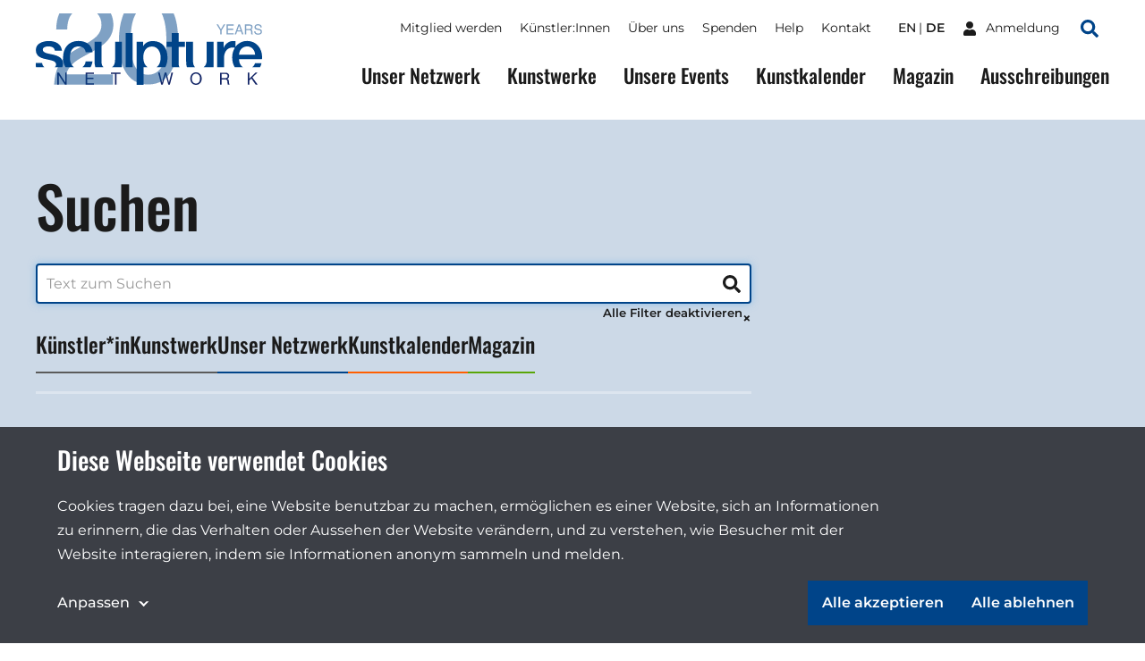

--- FILE ---
content_type: text/html;charset=utf-8
request_url: https://sculpture-network.org/de/search?page=3&qhasanyobject=465
body_size: 30729
content:
<!DOCTYPE html>
<html lang="de" class="environment-production">
<head>
    <meta charset="utf-8" />
    <meta http-equiv="X-UA-Compatible" content="IE=edge">
	<title>
		
    Suchen: 

	</title>
	
    <!--
		Website developed by:
		Marc Worrell & Dorien Drees 🖖

		Proudly powered by: Zotonic, the Erlang CMS <http://www.zotonic.com>
	-->

	<meta name="viewport" content="width=device-width, initial-scale=1.0" />
	<meta name="author" content="Sculpture Network" />
	<meta name="view-transition" content="same-origin" />

	<link href="/lib/css/cookie-consent~162990161.css" type="text/css" media="all" rel="stylesheet">




    
       <link rel="alternate" hreflang="en" href="https://sculpture-network.org/en/search?page=3&qhasanyobject=465">
       <link rel="alternate" hreflang="de" href="https://sculpture-network.org/de/search?page=3&qhasanyobject=465">
    <link rel="alternate" hreflang="x-default" href="https://sculpture-network.org/search?page=3&qhasanyobject=465">






    <link href="/lib/css/ol~151455789.css" type="text/css" media="all" rel="stylesheet">





    



    
        
        <meta name="robots" content="noindex">
    



    
    
    
    
        
            
                
                
            
        

        

        
            <meta property="og:site_name" content="Sculpture Network">
        
        
        
            <meta property="og:image" content="https://sculpture-network.org/image/2024/12/19/mirko_zrins_c_ak_untitled_exh_view_forms_of_space_2008_art_pavilion_zagreb_kr.png%28mediaclass-meta-tag-image.1fd48307a03b244bf15e7befed6f64d7296a33b3%29.jpg">
        
        <meta property="og:locale" content="de">
    
    
    



    
    
    



    
        
    
    
    
    
    
        
            <script id="gtagScript" type="text/x-cookie-consent" async src="https://www.googletagmanager.com/gtag/js?id=G-QZSMS5NPVK" nonce="ZdWG2BUvtbnSvhgXi9Lr"></script>
            <script type="text/javascript" nonce="ZdWG2BUvtbnSvhgXi9Lr">
              window.dataLayer = window.dataLayer || [];
              function gtag(){dataLayer.push(arguments);}
              gtag('js', new Date());
              gtag('config', 'G-QZSMS5NPVK', { 'anonymize_ip': true });
            </script>
        
        
            <script id="gtmScript" type="text/x-cookie-consent" nonce="ZdWG2BUvtbnSvhgXi9Lr">
            (function(w,d,s,l,i){
                w[l] = w[l] || [];
                w[l].push({ 'gtm.start':new Date().getTime(), event:'gtm.js' });
                var f = d.getElementsByTagName(s)[0],
                    j = d.createElement(s),
                    dl = l!='dataLayer'?'&l='+l:'';
                j.setAttribute('nonce','ZdWG2BUvtbnSvhgXi9Lr');
                j.async = true;
                j.src = 'https://www.googletagmanager.com/gtm.js?id='+i+dl;
                f.parentNode.insertBefore(j,f);
            })(window,document,'script','dataLayer','GTM-KX2B6WC');
            </script>
        
        
    
    

    





<style type="text/css" nonce="ZdWG2BUvtbnSvhgXi9Lr">
    .z-wires-submitting {
        pointer-events: none;
        opacity: 0.5;
        background: url('/lib/images/spinner.gif') no-repeat center center;
    }
    body:has(.z-wires-submitting) {
        cursor: wait;
    }
</style>

<script type="text/javascript" nonce="ZdWG2BUvtbnSvhgXi9Lr">
    var zotonic = zotonic || {};

    zotonic.wiresLoaded = new Promise( (resolve) => { zotonic.wiresLoadedResolve = resolve; } );
    zotonic.wiresReady = new Promise( (resolve) => { zotonic.wiresReadyResolve = resolve; } );

    function zInitCatchSubmit(event) {
        if (event.target.tagName === 'FORM' && event.target.getAttribute('action') === 'postback') {
            event.preventDefault();
            event.target.classList.add('z-wires-submitting');
            zotonic.wiresReady.then(function() {
                setTimeout(() => {
                    event.target.dispatchEvent(event);
                    event.target.classList.remove('z-wires-submitting');
                }, 10);
            });
        }
    };
    document.documentElement.addEventListener('submit', zInitCatchSubmit);
    zotonic.wiresReady.then(function() {
        document.documentElement.removeEventListener('submit', zInitCatchSubmit);
    });
</script>
<script type="text/javascript" nonce="ZdWG2BUvtbnSvhgXi9Lr">
var cotonic = cotonic || {};


cotonic.readyResolve = null;
cotonic.ready = new Promise(function(resolve) { cotonic.readyResolve = resolve; });
cotonic.bridgeSocket = new WebSocket(
    window.location.origin.replace(/^http/, 'ws')+ '/mqtt-transport',
    [ 'mqtt' ]);
cotonic.bridgeSocket.binaryType = 'arraybuffer';


cotonic.bufferEvent = function(event) {
    const topic = event.target.getAttribute( "data-on"+event.type+"-topic" );
    if (typeof topic === "string") {
        let cancel = event.target.getAttribute( "data-on"+event.type+"-cancel" );
        if (cancel === null) {
            if (event.cancelable) {
                event.preventDefault();
            }
            event.stopPropagation();
        } else {
            switch (cancel) {
                case "0":
                case "no":
                case "false":
                    cancel = false;
                    break;
                case "preventDefault":
                    if (event.cancelable) {
                        event.preventDefault();
                    }
                    break;
                default:
                    if (event.cancelable) {
                        event.preventDefault();
                    }
                    event.stopPropagation();
                    break;
            }
        }
        cotonic.bufferedEvents.push(event);
    }
};
cotonic.bufferedEvents = [];
document.addEventListener("submit", cotonic.bufferEvent);
document.addEventListener("click", cotonic.bufferEvent);
cotonic.ready.then(
    function() {
        document.removeEventListener("submit", cotonic.bufferEvent);
        document.removeEventListener("click", cotonic.bufferEvent);
    });
</script>


	
		<link href="/lib/bootstrap/css/bootstrap~/css/style~z.growl~3013679357.css" type="text/css" media="all" rel="stylesheet">
	

	
</head>
<body class="search "  data-cotonic-pathname-search="zotonic_dispatch=search&zotonic_dispatch_path=search&zotonic_site=sculpturenetwork&z_language=de">
	<div id="top"></div>
	<a href="#main-content" class="sr-only sr-only-focusable skip-link">Skip to main content</a>

	
        <nav class="nav-global">
    <button class="nav-global__toggle"><span class="visually-hidden">Toggle menu</span><i></i></button>

    
        <a href="/" class="nav-global__logo ">
    <svg xmlns="http://www.w3.org/2000/svg" fill="none" class="nav-global__logo__20" viewBox="0 0 251 145">
        <path fill="var(--primaryColor)" fill-rule="evenodd" d="M141.606 0a92.46 92.46 0 0 0-2.362 5.9c-5.075 14.095-7.612 30.97-7.612 50.623 0 25.372 4.229 45.59 12.686 60.652 10.149 18.042 25.614 27.063 46.395 27.063 23.037 0 39.629-11.034 49.778-33.104 7.008-15.385 10.511-34.837 10.511-58.356 0-21.588-2.927-39.18-8.782-52.778h-24.318a37.399 37.399 0 0 1 2.412 5.175c4.833 12.645 7.249 28.795 7.249 48.448 0 27.225-3.342 45.831-10.028 55.819-6.685 9.988-15.666 14.982-26.943 14.982-14.015 0-23.922-8.176-29.721-24.527-3.786-10.712-5.679-24.888-5.679-42.528 0-23.44 2.94-41.16 8.82-53.16A42.877 42.877 0 0 1 166.382 0h-24.776ZM11.402 0C7.426 8.852 5.334 19.767 5.126 32.745h22.11c.322-10.712 2.014-19.09 5.075-25.13C33.789 4.7 35.574 2.16 37.666 0H11.402Zm76.365 0c5.8 5.844 8.699 13.698 8.699 23.563 0 8.619-3.302 16.27-9.907 22.956-4.189 4.269-11.478 9.424-21.869 15.465l-23.197 13.41c-15.546 9.022-26.017 19.05-31.413 30.085-5.316 11.035-8.377 24.003-9.183 38.904h118.766v-20.539h-94.48c2.093-8.538 7.168-16.311 15.223-23.319 4.51-3.946 10.712-8.095 18.606-12.444l16.552-9.182c14.58-8.136 24.688-15.063 30.326-20.782 9.746-9.826 14.619-21.666 14.619-35.52 0-7.979-1.695-15.511-5.086-22.597H87.767Z" clip-rule="evenodd"/>
    </svg>

    <svg xmlns="http://www.w3.org/2000/svg" fill="none" class="nav-global__logo__years" viewBox="0 0 87 20">
        <path fill="var(--primaryColor)" d="M74.263 13.225c.06 1.061.31 1.923.751 2.585.841 1.24 2.323 1.86 4.445 1.86.951 0 1.817-.136 2.598-.408 1.512-.526 2.267-1.469 2.267-2.827 0-1.02-.318-1.745-.955-2.178-.645-.425-1.655-.794-3.03-1.108l-2.535-.573c-1.656-.374-2.828-.786-3.516-1.236-1.188-.78-1.782-1.948-1.782-3.502 0-1.681.581-3.06 1.744-4.14C75.413.62 77.06.082 79.192.082c1.961 0 3.625.476 4.992 1.427 1.376.942 2.064 2.454 2.064 4.534h-2.382c-.127-1.002-.4-1.77-.815-2.305-.773-.977-2.085-1.465-3.936-1.465-1.494 0-2.568.314-3.222.942-.653.629-.98 1.359-.98 2.19 0 .918.382 1.589 1.146 2.013.5.272 1.634.611 3.4 1.019l2.624.599c1.265.288 2.241.683 2.93 1.184 1.188.875 1.782 2.144 1.782 3.808 0 2.072-.755 3.553-2.267 4.445-1.503.891-3.252 1.337-5.247 1.337-2.326 0-4.148-.594-5.464-1.783-1.316-1.18-1.961-2.78-1.935-4.801h2.381ZM62.457 9.124c1.189 0 2.127-.238 2.815-.713.696-.476 1.044-1.333 1.044-2.573 0-1.333-.484-2.242-1.452-2.726-.518-.254-1.21-.382-2.076-.382h-6.19v6.394h5.859ZM54.064.552h8.66c1.427 0 2.603.209 3.528.625 1.758.798 2.636 2.27 2.636 4.419 0 1.12-.233 2.038-.7 2.75-.458.714-1.104 1.287-1.936 1.72.73.297 1.278.688 1.643 1.172.374.484.582 1.27.624 2.356l.09 2.509c.025.713.084 1.244.178 1.592.152.594.424.976.815 1.146v.42h-3.108a2.34 2.34 0 0 1-.204-.623c-.05-.255-.093-.748-.127-1.478l-.153-3.12c-.06-1.223-.514-2.042-1.363-2.458-.484-.23-1.243-.344-2.28-.344h-5.769v8.024h-2.534V.552ZM45.964 11.595l-2.84-8.266-3.019 8.265h5.859ZM41.799.552h2.866l6.788 18.71h-2.776l-1.898-5.604h-7.4l-2.024 5.604h-2.599L41.8.552ZM19.206.552h13.64v2.293h-11.17v5.68h10.33v2.165h-10.33v6.343h11.361v2.229H19.206V.552ZM.115.552h2.954l5.375 8.992L13.819.552h2.967l-7.068 11.17v7.54H7.183v-7.54L.115.552Z"/>
    </svg>

    <img src="/lib/images/logo.svg" alt="Sculpture network">
</a>
    

    

    
        <ul class="nav-global__language">
            
                <li>
                    <a href="" >
                        en
                    </a>
                </li>
            
                <li>
                    <a href="" class="is-active">
                        de
                    </a>
                </li>
            
        </ul>
    



    
    <a href="/de/logon" class="nav-global__logon"><i class="icon">
<svg xmlns="http://www.w3.org/2000/svg" viewBox="0 0 448 512" ><!-- Font Awesome Free 5.15.4 by @fontawesome - https://fontawesome.com License - https://fontawesome.com/license/free (Icons: CC BY 4.0, Fonts: SIL OFL 1.1, Code: MIT License) --><path id="icon-user" d="M224 256c70.7 0 128-57.3 128-128S294.7 0 224 0 96 57.3 96 128s57.3 128 128 128zm89.6 32h-16.7c-22.2 10.2-46.9 16-72.9 16s-50.6-5.8-72.9-16h-16.7C60.2 288 0 348.2 0 422.4V464c0 26.5 21.5 48 48 48h352c26.5 0 48-21.5 48-48v-41.6c0-74.2-60.2-134.4-134.4-134.4z" fill="#ffffff"/></svg>
</i> <span>Anmeldung</span></a>


    <a href="/search" class="nav-global__search-btn"><span class="visually-hidden">Search</span><i class="icon">
<svg xmlns="http://www.w3.org/2000/svg" viewBox="0 0 512 512"><!-- Font Awesome Free 5.15.4 by @fontawesome - https://fontawesome.com License - https://fontawesome.com/license/free (Icons: CC BY 4.0, Fonts: SIL OFL 1.1, Code: MIT License) --><path d="M505 442.7L405.3 343c-4.5-4.5-10.6-7-17-7H372c27.6-35.3 44-79.7 44-128C416 93.1 322.9 0 208 0S0 93.1 0 208s93.1 208 208 208c48.3 0 92.7-16.4 128-44v16.3c0 6.4 2.5 12.5 7 17l99.7 99.7c9.4 9.4 24.6 9.4 33.9 0l28.3-28.3c9.4-9.4 9.4-24.6.1-34zM208 336c-70.7 0-128-57.2-128-128 0-70.7 57.2-128 128-128 70.7 0 128 57.2 128 128 0 70.7-57.2 128-128 128z" fill="#004489"/></svg>
</i></a>

    <div class="nav-global__top">
        <div class="main-container">
            

    <ul id="navigation" class="nav-global__top__menu">
    
        
            
                <li class="">
                    <a href="/de/become-member" class="page_become_member">
                        Mitglied werden
                    </a>
                </li>
            
        
    
        
            
                <li class="">
                    <a href="/de/page/53788/k%C3%BCnstler-innen" class="page_artists">
                        Künstler:Innen
                    </a>
                </li>
            
        
    
        
            
                <li class="">
                    <a href="/de/page/50655/%C3%BCber-uns" class="node_15">
                        Über uns
                    </a>
                </li>
            
        
    
        
            
                <li class="">
                    <a href="/de/donate" class="node_7107">
                        Spenden
                    </a>
                </li>
            
        
    
        
            
                <li class="">
                    <a href="/de/page/71651/help" class="page_help">
                        Help
                    </a>
                </li>
            
        
    
        
            
                <li class="">
                    <a href="/de/contact" class="page_contact">
                        Kontakt
                    </a>
                </li>
            
        
    
    
    </ul>



            

    
        <ul class="nav-global__top__language">
            
                <li>
                    <a href="" >
                        en
                    </a>
                </li>
            
                <li>
                    <a href="" class="is-active">
                        de
                    </a>
                </li>
            
        </ul>
    



            
    <a href="/de/logon" class="nav-global__top__logon"><i class="icon">
<svg xmlns="http://www.w3.org/2000/svg" viewBox="0 0 448 512" ><!-- Font Awesome Free 5.15.4 by @fontawesome - https://fontawesome.com License - https://fontawesome.com/license/free (Icons: CC BY 4.0, Fonts: SIL OFL 1.1, Code: MIT License) --><path id="icon-user" d="M224 256c70.7 0 128-57.3 128-128S294.7 0 224 0 96 57.3 96 128s57.3 128 128 128zm89.6 32h-16.7c-22.2 10.2-46.9 16-72.9 16s-50.6-5.8-72.9-16h-16.7C60.2 288 0 348.2 0 422.4V464c0 26.5 21.5 48 48 48h352c26.5 0 48-21.5 48-48v-41.6c0-74.2-60.2-134.4-134.4-134.4z" fill="#ffffff"/></svg>
</i> <span>Anmeldung</span></a>


            <a href="/de/search" class="nav-global__top__search"><i class="icon">
<svg xmlns="http://www.w3.org/2000/svg" viewBox="0 0 512 512"><!-- Font Awesome Free 5.15.4 by @fontawesome - https://fontawesome.com License - https://fontawesome.com/license/free (Icons: CC BY 4.0, Fonts: SIL OFL 1.1, Code: MIT License) --><path d="M505 442.7L405.3 343c-4.5-4.5-10.6-7-17-7H372c27.6-35.3 44-79.7 44-128C416 93.1 322.9 0 208 0S0 93.1 0 208s93.1 208 208 208c48.3 0 92.7-16.4 128-44v16.3c0 6.4 2.5 12.5 7 17l99.7 99.7c9.4 9.4 24.6 9.4 33.9 0l28.3-28.3c9.4-9.4 9.4-24.6.1-34zM208 336c-70.7 0-128-57.2-128-128 0-70.7 57.2-128 128-128 70.7 0 128 57.2 128 128 0 70.7-57.2 128-128 128z" fill="#004489"/></svg>
</i> <span class="visually-hidden">Suchen</span></a>
        </div>
    </div>

    <div class="nav-global__menu">
        <div class="main-container">
            <div class="nav-global__menu__main">
        	   

    <ul id="navigation" class="">
    
        
            
                <li class="">
                    <a href="/de/our-network" class="page_our_network">
                        Unser Netzwerk
                    </a>
                </li>
            
        
    
        
            
                <li class="">
                    <a href="/de/artworks" class="page_artworks">
                        Kunstwerke
                    </a>
                </li>
            
        
    
        
            
                <li class="">
                    <a href="/de/our-events" class="page_our_events">
                        Unsere Events
                    </a>
                </li>
            
        
    
        
            
                <li class="">
                    <a href="/de/art-agenda" class="page_art_agenda">
                        Kunstkalender
                    </a>
                </li>
            
        
    
        
            
                <li class="">
                    <a href="/de/magazine" class="page_magazine">
                        Magazin
                    </a>
                </li>
            
        
    
        
            
                <li class="">
                    <a href="/de/page/51991/ausschreibungen" class="page_opportunities">
                        Ausschreibungen
                    </a>
                </li>
            
        
    
    
    </ul>


            </div>

            <div class="nav-global__menu__top">
                

    <ul id="navigation" class="">
    
        
            
                <li class="">
                    <a href="/de/become-member" class="page_become_member">
                        Mitglied werden
                    </a>
                </li>
            
        
    
        
            
                <li class="">
                    <a href="/de/page/53788/k%C3%BCnstler-innen" class="page_artists">
                        Künstler:Innen
                    </a>
                </li>
            
        
    
        
            
                <li class="">
                    <a href="/de/page/50655/%C3%BCber-uns" class="node_15">
                        Über uns
                    </a>
                </li>
            
        
    
        
            
                <li class="">
                    <a href="/de/donate" class="node_7107">
                        Spenden
                    </a>
                </li>
            
        
    
        
            
                <li class="">
                    <a href="/de/page/71651/help" class="page_help">
                        Help
                    </a>
                </li>
            
        
    
        
            
                <li class="">
                    <a href="/de/contact" class="page_contact">
                        Kontakt
                    </a>
                </li>
            
        
    
    
    </ul>


            </div>
        </div>
    </div>
</nav>

    

    
    
		
	

    
    	<main id="main-content">
			
    <div id="live-results"></div>

    

	    </main>
    

    
        <!--Footer-->
<a href="#top" class="btn-scroll-top"><span class="visually-hidden">Zum Anfang der Seite scrollen</span></a>
<footer class="main-footer">
    <div class="main-container main-footer__columns">
        <div class="main-footer__column -contact">
            <div class="main-footer__column__container">
                <h3>Sculpture Network</h3>

                <div class="body-text">
                    <p><strong>Sculpture Network e.V.<br /></strong>Register: Nr. 23307 B  <br />Berlin-Charlottenburg</p>
<p><a href="https://sculpture-network.org/de/Impressum">Sitz des Vereins</a></p>
<p><strong>Postanschrift<br /></strong>Sculpture Network e. V. <br />Postfach  65077 <br />81214 München</p>
<p><a rel="nofollow noopener noreferrer" href="mailto:anne.berk@sculpture-network.org" target="_blank">Vertretungsberechtigter</a><br /><br /><span>Tel.: +49 89 516 897 91</span><br /><span>Bürozeiten: Mo/Fr</span><span> 8:30 - 13:30 Uhr</span></p>
                </div>
            </div>
        </div>

        <div class="main-footer__column">
            <div class="main-footer__column__container">
                <h3>Menü</h3>
                

    <ul id="navigation" class="">
    
        
            
                <li class="">
                    <a href="/de/page/71651/help" class="page_help">
                        Help
                    </a>
                </li>
            
        
    
        
            
                <li class="">
                    <a href="/de/page/66186/partners" class="">
                        Partners
                    </a>
                </li>
            
        
    
        
            
                <li class="">
                    <a href="/de/Impressum" class="node_6637">
                        Impressum
                    </a>
                </li>
            
        
    
        
            
                <li class="">
                    <a href="/de/Facts-und-Figures" class="node_10202">
                        Fakten und Zahlen
                    </a>
                </li>
            
        
    
        
            
                <li class="">
                    <a href="/de/page/69750/satzung-sculpture-network-e.v." class="page_bylaws">
                        Satzung Sculpture Network e.V.
                    </a>
                </li>
            
        
    
        
            
                <li class="">
                    <a href="/de/page/51100/datenschutz" class="page_data_privacy">
                        Datenschutz
                    </a>
                </li>
            
        
    
        
            
                <li class="">
                    <a href="/de/page/52133/presse" class="node_10549">
                        Presse
                    </a>
                </li>
            
        
    
        
            
                <li class="">
                    <a href="/de/jobs" class="node_6609">
                        Stellenangebote
                    </a>
                </li>
            
        
    
        
            
                <li class="">
                    <a href="/de/page/66187/beschwerde-einreichen" class="">
                        Beschwerde einreichen
                    </a>
                </li>
            
        
    
        
            
                <li class="">
                    <a href="/de/page/66188/cookies" class="">
                        Cookies
                    </a>
                </li>
            
        
    
        
            
                <li class="">
                    <a href="/de/page/66189/erkl%C3%A4rung-zur-barrierefreiheit" class="">
                        Erklärung zur Barrierefreiheit
                    </a>
                </li>
            
        
    
    
    </ul>


            </div>
        </div>

        <div class="main-footer__column -social">
            <div class="main-footer__column__container">
                <h3>Newsletter</h3>

                <p>Bleib informiert über die Skulptur in Europa und auf der ganzen Welt.</p>

                <div class="mailinglist_subscribe">
    

    <div id="uLOGLFSAF9X4-form-form" class="mailinglist_subscribe__form">
        
            

    
        
    

    
        <form id="uLOGLFSAF9X4-form" method="post" action="postback" class="main-footer__newsletter">
            <input type="email" id="uPENQWN6DN6X-email" name="email" value="" placeholder="you@example.com" />
            
            <button class='btn' type='submit' id='zgtjhr'>Abonnieren</button>
        </form>
    


        
    </div>

    <div id="uLOGLFSAF9X4-form-done" class="mailinglist_subscribe__done" style="display:none">
        <p>
        Ihre E-Mail-Adresse wird in die Verteilerliste aufgenommen. Eine Bestätigungsmail wurde an Ihre E-Mail-Adresse geschickt und wird in Kürze eintreffen. Wenn Sie diese nicht erhalten, überprüfen Sie bitte Ihren Spam-Ordner.
        </p>
    </div>

    <p id="uLOGLFSAF9X4-form-error" class="mailinglist_subscribe__error error" style="display:none">
        Leider konnten wir Sie nicht in die Mailingliste aufnehmen. Bitte versuchen Sie es später oder mit einer anderen E-Mail-Adresse erneut.
    </p>

    <p class="mailinglist_subscribe__help">Deine E-Mail-Adresse wird für den Versand unseres Newsletters verwendet. Weitere Informationen findest du in unserer  <a href="/de/page/51100/datenschutz">Datenschutzerklärung</a>.</p>
</div>

                <ul>
                    <li>
                        <a href="https://www.instagram.com/sculpturenetwork/" rel="noopener noreferrer">
                            <span>
<svg xmlns="http://www.w3.org/2000/svg" viewBox="0 0 448 512" ><!-- Font Awesome Free 5.15.4 by @fontawesome - https://fontawesome.com License - https://fontawesome.com/license/free (Icons: CC BY 4.0, Fonts: SIL OFL 1.1, Code: MIT License) --><path d="M224.1 141c-63.6 0-114.9 51.3-114.9 114.9s51.3 114.9 114.9 114.9S339 319.5 339 255.9 287.7 141 224.1 141zm0 189.6c-41.1 0-74.7-33.5-74.7-74.7s33.5-74.7 74.7-74.7 74.7 33.5 74.7 74.7-33.6 74.7-74.7 74.7zm146.4-194.3c0 14.9-12 26.8-26.8 26.8-14.9 0-26.8-12-26.8-26.8s12-26.8 26.8-26.8 26.8 12 26.8 26.8zm76.1 27.2c-1.7-35.9-9.9-67.7-36.2-93.9-26.2-26.2-58-34.4-93.9-36.2-37-2.1-147.9-2.1-184.9 0-35.8 1.7-67.6 9.9-93.9 36.1s-34.4 58-36.2 93.9c-2.1 37-2.1 147.9 0 184.9 1.7 35.9 9.9 67.7 36.2 93.9s58 34.4 93.9 36.2c37 2.1 147.9 2.1 184.9 0 35.9-1.7 67.7-9.9 93.9-36.2 26.2-26.2 34.4-58 36.2-93.9 2.1-37 2.1-147.8 0-184.8zM398.8 388c-7.8 19.6-22.9 34.7-42.6 42.6-29.5 11.7-99.5 9-132.1 9s-102.7 2.6-132.1-9c-19.6-7.8-34.7-22.9-42.6-42.6-11.7-29.5-9-99.5-9-132.1s-2.6-102.7 9-132.1c7.8-19.6 22.9-34.7 42.6-42.6 29.5-11.7 99.5-9 132.1-9s102.7-2.6 132.1 9c19.6 7.8 34.7 22.9 42.6 42.6 11.7 29.5 9 99.5 9 132.1s2.7 102.7-9 132.1z" fill="#1B1B1B"/></svg>
</span> Instagram
                        </a>
                    </li>
                    <li>
                        <a href="https://www.facebook.com/sculpture.network/" rel="noopener noreferrer">
                        <span>
<svg xmlns="http://www.w3.org/2000/svg" viewBox="0 0 512 512" ><!--! Font Awesome Free 6.2.0 by @fontawesome - https://fontawesome.com License - https://fontawesome.com/license/free (Icons: CC BY 4.0, Fonts: SIL OFL 1.1, Code: MIT License) Copyright 2022 Fonticons, Inc. --><path d="M504 256C504 119 393 8 256 8S8 119 8 256c0 123.78 90.69 226.38 209.25 245V327.69h-63V256h63v-54.64c0-62.15 37-96.48 93.67-96.48 27.14 0 55.52 4.84 55.52 4.84v61h-31.28c-30.8 0-40.41 19.12-40.41 38.73V256h68.78l-11 71.69h-57.78V501C413.31 482.38 504 379.78 504 256z" fill="#1B1B1B"/></svg>
</span> Facebook</a>
                    </li>
                    <li>
                        <a href="https://www.linkedin.com/company/sculpture-network" rel="noopener noreferrer">
                        <span>
<svg xmlns="http://www.w3.org/2000/svg" viewBox="0 0 448 512" ><!--! Font Awesome Free 6.2.0 by @fontawesome - https://fontawesome.com License - https://fontawesome.com/license/free (Icons: CC BY 4.0, Fonts: SIL OFL 1.1, Code: MIT License) Copyright 2022 Fonticons, Inc. --><path d="M416 32H31.9C14.3 32 0 46.5 0 64.3v383.4C0 465.5 14.3 480 31.9 480H416c17.6 0 32-14.5 32-32.3V64.3c0-17.8-14.4-32.3-32-32.3zM135.4 416H69V202.2h66.5V416zm-33.2-243c-21.3 0-38.5-17.3-38.5-38.5S80.9 96 102.2 96c21.2 0 38.5 17.3 38.5 38.5 0 21.3-17.2 38.5-38.5 38.5zm282.1 243h-66.4V312c0-24.8-.5-56.7-34.5-56.7-34.6 0-39.9 27-39.9 54.9V416h-66.4V202.2h63.7v29.2h.9c8.9-16.8 30.6-34.5 62.9-34.5 67.2 0 79.7 44.3 79.7 101.9V416z" fill="#1B1B1B"/></svg>
</span> Linkedin</a>
                    </li>
                </ul>
            </div>
        </div>
    </div>

    <div class="main-footer__bottom">
        <div class="main-container">
            &copy;  2026 | Powered by <a href="https://www.zotonic.com">Zotonic</a>
        </div>
    </div>
</footer>
    

    

	
    


    
<script src="/lib/js/apps/jquery-latest.min~jquery-ui-latest.min~/js/modules/jquery.ui.touch-punch.min~2968393936.js" type="text/javascript" nonce="ZdWG2BUvtbnSvhgXi9Lr"></script>

<script src="/lib-min/js/modules/z.live~z.forminit~/js/models/loadmore~/js/modules/jstz.min~/cotonic/cotonic~/js/apps/zotonic-wired~z.widgetmanager~/js/modules/z.notice~z.imageviewer~z.dialog~z.popupwindow~livevalidation-1.3~jquery.loadmask~/bootstrap/js/bootstrap.min~/js/zotonic-search-view~fancybox.min~app~107056286.js" type="text/javascript" nonce="ZdWG2BUvtbnSvhgXi9Lr"></script>



<script type="text/javascript" nonce="ZdWG2BUvtbnSvhgXi9Lr">
    $(function()
    {
        $.widgetManager();
    });
</script>

<script type='text/javascript' nonce='ZdWG2BUvtbnSvhgXi9Lr'>cotonic.ready.then(function() { cotonic.spawn_named("auth", "/lib/js/zotonic.auth.worker~158074940.js", "/lib/cotonic/cotonic-worker~160696395.js",{"auth":{"is_authenticated":false,"options":{},"preferences":{"language":"de","timezone":"Europe\/Berlin"},"status":"ok","user_id":null,"username":null}});});</script>

	




<script src="/lib/js/z.cookie_consent~145033248.js" type="text/javascript" nonce="ZdWG2BUvtbnSvhgXi9Lr"></script>
    
         
    


	

	

<script type='text/javascript' nonce='ZdWG2BUvtbnSvhgXi9Lr'>
z_script_nonce = 'ZdWG2BUvtbnSvhgXi9Lr';
window.zotonicPageInit = function() {
z_live.subscribe(["model/location/event/qlist"],'live-results',true,'[base64]');
$('#uLOGLFSAF9X4-form').data('z_submit_postback',"[base64]");

z_event_register("cookie-consent", function(zEvtArgs) {
            if ($('#cookie-consent').length == 0) {
                    z_event('cookie-consent-banner', {});
            }
    ;});

z_event_register("cookie-consent-banner", function(zEvtArgs) {z_queue_postback('window', '[base64]', typeof(zEvtArgs) != 'undefined' ? zEvtArgs : undefined);});

z_set_validator_postback('uPENQWN6DN6X-email', 'iedRNjarr_tSfUtCAzQ1nVKIgx41rZCxZM571w8CZ0UtlsKgg2gDbQAAABJ1UEVOUVdONkRONlgtZW1haWxtAAAABWVtYWlsbAAAAAJoA3cFZW1haWx3FHZhbGlkYXRvcl9iYXNlX2VtYWlsamgDdwhwcmVzZW5jZXcXdmFsaWRhdG9yX2Jhc2VfcHJlc2VuY2Vqag');
z_init_validator("uPENQWN6DN6X-email", {name:"email"});
z_add_validator("uPENQWN6DN6X-email", "email", {});
z_add_validator("uPENQWN6DN6X-email", "presence", {});
z_language="de";z_languages=["de","en"];z_init_postback_forms();
z_default_form_postback = "cZdXHFZV1tULg_EKKrAXoKfZSuVCYH2EQmfG2n0ktY0LOKsFg2gFbQAAAAZzdWJtaXR3CXVuZGVmaW5lZHcJdW5kZWZpbmVkbQAAAAB3E2NvbnRyb2xsZXJfdGVtcGxhdGU";if (typeof zotonic.wiresReadyResolve == 'function') { zotonic.wiresReadyResolve(); }
};
</script>

</body>
</html>